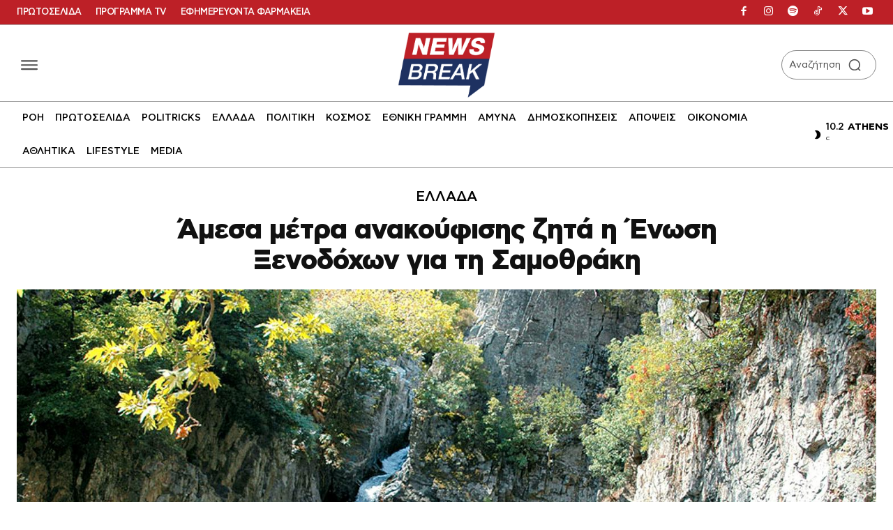

--- FILE ---
content_type: application/javascript; charset=utf-8
request_url: https://fundingchoicesmessages.google.com/f/AGSKWxXF5HsynNHRt5w1ptuVwVkgfaMZ3M-GiwXfv1oC6lAgYoTy71gpdP-XlIhwMrxKyW1QkLVRobSIAvzOORILhfJwm1wGx8-CHX8pa3lMWGLZ4KJ6bENhEqqjV65mSfiMf4PQmUDhr573AwzVmhgW7AkmsyLJdT4GNYnatpEJRhsFtFqEexjWX5Ohj5pW/_/displayads./home_adv./adscript?/frameads..popunder.js
body_size: -1290
content:
window['78b48321-f5c7-431a-8cf1-c68ce3a0d5d8'] = true;